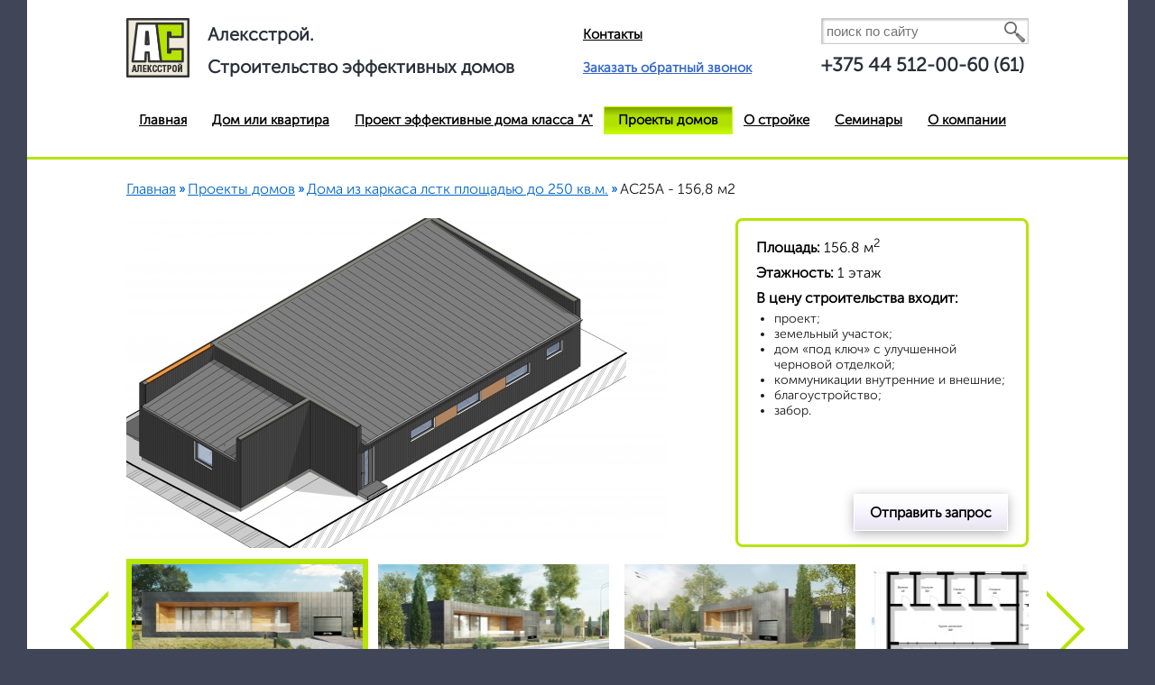

--- FILE ---
content_type: text/html; charset=UTF-8
request_url: https://xn--80akmddunhak.xn--90ais/proektyi-domov/doma-ploshhadyu-do-200-kv.m/as25a-156,8-m2.html
body_size: 6276
content:
<!DOCTYPE html>
<html><head>
<meta name="google-site-verification" content="YaH8o8EcSV26ATnbZANayWMx2NqyXr7EWGYrWL93Pw4">
    <meta charset="utf-8">
    <meta http-equiv="X-UA-Compatible" content="IE=edge">
	<meta name="viewport" content="width=1000, initial-scale=1, user-scalable=yes">
    <meta name="format-detection" content="telephone=no">
    <meta http-equiv="x-rim-auto-match" content="none">
    <link rel="manifest" href="manifest.json">
    <meta name="msapplication-TileColor" content="#ffffff">
    <meta name="msapplication-TileImage" content="ms-icon-144x144.png">
    <meta name="theme-color" content="#ffffff">
	<meta name="yandex-verification" content="602c13c07fa2a5dc">
	<meta name="google-site-verification" content="YaH8o8EcSV26ATnbZANayWMx2NqyXr7EWGYrWL93Pw4">
	<meta name="keywords" content="">
    <meta name="description" content="dom-v-sovremennom-stile-s-bol'shoj-terrassoj-ploshchadyu-156,8-m-kv">
    <meta name="title" content="proekt-doma-v-sovremennom-stile-s-bol'shoj-terrassoj">
	
	<base href="https://xn--80akmddunhak.xn--90ais/">
    <title>proekt-doma-v-sovremennom-stile-s-bol'shoj-terrassoj</title>
    <!--[if lt IE 9]>
    <script src="https://oss.maxcdn.com/html5shiv/3.7.2/html5shiv.min.js"></script>
    <script src="https://oss.maxcdn.com/respond/1.4.2/respond.min.js"></script>
    <![endif]-->
    <link rel="shortcut icon" href="assets/templates/shop/i/fav.png">
    <link rel="stylesheet" type="text/css" href="assets/templates/shop/css/jquery.bxslider.css">
    <link rel="stylesheet" href="assets/templates/shop/css/common.css">
    <link rel="stylesheet" href="assets/templates/shop/css/lightslider.css">  
	<script src="//ajax.googleapis.com/ajax/libs/jquery/1.11.1/jquery.min.js"></script>  
	<script type="text/javascript" src="assets/templates/shop/js/jquery.bxslider.min.js"></script>
	<script src="//api-maps.yandex.ru/2.1/?lang=ru_RU" type="text/javascript"></script>
	<script src="assets/templates/shop/js/lightslider.js"></script>
	<script type="text/javascript" src="assets/templates/shop/js/main.js"></script>
	<script type="text/javascript" src="fancybox/jquery.fancybox.pack.js"></script>
	<link rel="stylesheet" href="fancybox/jquery.fancybox.css" type="text/css" media="screen">
	<link rel="stylesheet" href="fancybox/jquery.fancybox-buttons.css" type="text/css" media="screen">
	<script type="text/javascript" src="fancybox/jquery.fancybox-buttons.js"></script>
	<script src="assets/templates/shop/js/maskedinput.js"></script>
</head>
<body>
    <div class="b-wrapper p-project">
<!--HEADER-->
		<header class="s-header">
			<div class="container">
				<div class="content">
					<div class="h-top">
						<div class="h-logo">
							<div class="logo">
								<span><a href="https://xn--80akmddunhak.xn--90ais/">
									<img src="assets/templates/shop/i/logo.jpg" alt="АС25А - 156,8 м2" title="АС25А - 156,8 м2"></a>
								</span>
							</div>
						</div>
						<div class="h-slogan">
							<p>Алексстрой.<br>Строительство эффективных домов</p>
						</div>
						<div class="h-links">
							<a href="kontaktyi/">Контакты</a>
							<br>
							<a class="b-callback" href="">Заказать обратный звонок</a>
						</div>
						<div class="h-contacts">

<div class="h-search">
	<form class="sisea-search-form" action="poisk.html" method="get">
		<input type="text" placeholder="поиск по сайту" name="search" id="search" value="" required>
		<input type="hidden" name="id" value="12"> 
		<input type="submit" value="">
	</form>
</div>	

							<div class="h-phone">
								<a href="tel:+37544512006061">+375 44 512-00-60 (61)</a>
							</div>
						</div>
					</div>
					<div class="h-bottom">
<ul class="main-menu"><li><a href="/">Главная</a></li><li><a href="dom-kvartira/">Дом или квартира</a></li><li><a href="proekt-effektivnyie-doma-klassa-a/">Проект эффективные дома класса "А"</a></li><li><a href="proektyi-domov/">Проекты домов</a></li><li><a href="o-strojke/s-chego-nachat.html">О стройке</a></li><li><a href="seminaryi.html">Семинары</a></li><li><a href="o-kompanii/">О компании</a></li></ul>
					</div>
				</div>
			</div>
		</header>
<!--HEADER END-->
<!--BREADCRUMBS-->
		<section class="s-breadcrumbs">
			<div class="container">
				<div class="content">
<div class="breadcrumbs" xmlns:v="http://rdf.data-vocabulary.org/#"><a typeof="v:Breadcrumb" href="/" rel="v:url" property="v:title">Главная</a><span typeof="v:Breadcrumb"><a rel="v:url" property="v:title" href="proektyi-domov/">Проекты домов</a></span><span typeof="v:Breadcrumb"><a rel="v:url" property="v:title" href="proektyi-domov/doma-ploshhadyu-do-200-kv.m/">Дома из каркаса лстк площадью до 250 кв.м.</a></span><span>АС25А - 156,8 м2</span></div>
				</div>
			</div>
</section>


<!--BREADCRUMBS END-->
<!--PROJECT-IMG-->
		<section class="s-project-img">
			<div class="container">
				<div class="content">
					<div class="wrapper project-slider">
						<ul id="imageGallery">
	<li data-thumb="/assets/cache_image/images/projects/АС25А/1_View01_255x144_647.jpg" data-src="images/projects/АС25А/1_View01.jpg">
	<a class="fancybox" rel="gallery" href="images/projects/АС25А/1_View01.jpg"><img src="/assets/cache_image/images/projects/АС25А/1_View01_650x366_75f.jpg" alt="АС25А - 156,8 м2" title="АС25А - 156,8 м2"></a>
</li>
<li data-thumb="/assets/cache_image/images/projects/АС25А/1_View02_255x144_647.jpg" data-src="images/projects/АС25А/1_View02.jpg">
	<a class="fancybox" rel="gallery" href="images/projects/АС25А/1_View02.jpg"><img src="/assets/cache_image/images/projects/АС25А/1_View02_650x366_75f.jpg" alt="АС25А - 156,8 м2" title="АС25А - 156,8 м2"></a>
</li>
<li data-thumb="/assets/cache_image/images/projects/АС25А/03_255x144_647.jpg" data-src="images/projects/АС25А/03.jpg">
	<a class="fancybox" rel="gallery" href="images/projects/АС25А/03.jpg"><img src="/assets/cache_image/images/projects/АС25А/03_650x366_75f.jpg" alt="АС25А - 156,8 м2" title="АС25А - 156,8 м2"></a>
</li>
<li data-thumb="/assets/cache_image/images/projects/АС25А/25А - План этажа - План 0-000 для сайта_255x144_647.jpg" data-src="images/projects/АС25А/АС25А - План этажа - План 0-000 для сайта.jpg">
	<a class="fancybox" rel="gallery" href="images/projects/АС25А/АС25А - План этажа - План 0-000 для сайта.jpg"><img src="/assets/cache_image/images/projects/АС25А/25А - План этажа - План 0-000 для сайта_650x366_75f.jpg" alt="АС25А - 156,8 м2" title="АС25А - 156,8 м2"></a>
</li>
<li data-thumb="/assets/cache_image/images/projects/АС25А/25А - 3D вид - 3D Разрез вид 1_255x144_647.jpg" data-src="images/projects/АС25А/АС25А - 3D вид - 3D Разрез вид 1.jpg">
	<a class="fancybox" rel="gallery" href="images/projects/АС25А/АС25А - 3D вид - 3D Разрез вид 1.jpg"><img src="/assets/cache_image/images/projects/АС25А/25А - 3D вид - 3D Разрез вид 1_650x366_75f.jpg" alt="АС25А - 156,8 м2" title="АС25А - 156,8 м2"></a>
</li>
<li data-thumb="/assets/cache_image/images/projects/АС25А/25А - 3D вид - 3D Разрез вид 2_255x144_647.jpg" data-src="images/projects/АС25А/АС25А - 3D вид - 3D Разрез вид 2.jpg">
	<a class="fancybox" rel="gallery" href="images/projects/АС25А/АС25А - 3D вид - 3D Разрез вид 2.jpg"><img src="/assets/cache_image/images/projects/АС25А/25А - 3D вид - 3D Разрез вид 2_650x366_75f.jpg" alt="АС25А - 156,8 м2" title="АС25А - 156,8 м2"></a>
</li>
<li data-thumb="/assets/cache_image/images/projects/АС25А/25А - 3D вид - 3D Разрез 3_255x144_647.jpg" data-src="images/projects/АС25А/АС25А - 3D вид - 3D Разрез 3.jpg">
	<a class="fancybox" rel="gallery" href="images/projects/АС25А/АС25А - 3D вид - 3D Разрез 3.jpg"><img src="/assets/cache_image/images/projects/АС25А/25А - 3D вид - 3D Разрез 3_650x366_75f.jpg" alt="АС25А - 156,8 м2" title="АС25А - 156,8 м2"></a>
</li>
<li data-thumb="/assets/cache_image/images/projects/АС25А/25А - 3D вид - 3D Разрез 4_255x144_647.jpg" data-src="images/projects/АС25А/АС25А - 3D вид - 3D Разрез 4.jpg">
	<a class="fancybox" rel="gallery" href="images/projects/АС25А/АС25А - 3D вид - 3D Разрез 4.jpg"><img src="/assets/cache_image/images/projects/АС25А/25А - 3D вид - 3D Разрез 4_650x366_75f.jpg" alt="АС25А - 156,8 м2" title="АС25А - 156,8 м2"></a>
</li>
						</ul>
						<div class="project-about">
			<p><b>Площадь:</b> 156.8 м<sup>2</sup></p>
			<p><b>Этажность:</b> 1 этаж</p>
			
			


			<p><b>В цену строительства входит:</b><br></p><ul>
<li>проект;</li>
<li>земельный участок;</li>
<li>дом «под ключ» с улучшенной черновой отделкой;</li>
<li>коммуникации внутренние и внешние;</li>
<li>благоустройство;</li>
<li>забор.</li>
</ul>
							<a href="" class="button white-b" id="request">Отправить запрос</a>
						</div>
					</div>
					<div class="slider-controlls">
						<button class="btn btn-success" type="button" id="goToPrevSlide"></button>
						<button class="btn btn-success" type="button" id="goToNextSlide"></button>
					</div>
				</div>
			</div>
		</section>
		<section class="s-project-about">
			<div class="container">
				<div class="content">
					<div class="wrapper">
						<div class="left">
							<p class="section-name">Характеристики</p>
							<div class="atributes">
								<div class="left">
	<p><b>Жилая / Общая площадь</b></p>
	
	<p><b>Площадь застройки</b></p>
	
	<p><b>Высота этажа</b></p>
	<p><b>Угол наклона кровли</b></p>
	<p><b>Площадь крыши</b></p>
	<p><b>Ориент. площадь участка</b></p>
	
	<p><b>Сопр. теплопередаче крыши</b></p>
	<p><b>Сопр. теплопередаче стен</b></p>
								</div>
								<div class="right">
	<p>95,3 кв.м. / 156,8кв.м.</p>
	
	<p>237 кв.м.</p>
	
	<p>3,0 м</p>
	<p>1°</p>
	<p>237 кв.м.</p>
	<p>1000 кв.м.</p>
	
	<p>6,0 кв.м. * С/Вт</p> 
	<p>3,2 кв.м. * С/Вт</p> 
								</div>
								<div class="wrapper">
									<p><b>Материалы, используемые при строительстве, по желанию заказчика, могут быть заменены на материалы других производителей.	</b></p>
								</div>
							</div>
						</div>
						<div class="right" id="section_in_cost">
							<p class="section-name">В стоимость входит</p>
								<ul>
<li>
<h3>Юридическая и техническая поддержка:</h3>
задачей службы юридической и технической поддержки клиентов компании «АЛЕКССТРОЙ» является оперативное решение задач связанные с получением разрешительной документации, строительством и вводом объекта в эксплуатацию.</li>
<li>
<h3>Проектная документация:</h3>
<ol>
<li>Архитектурный раздел<br> Общие данные, Пояснительная записка<br> Поэтажные планы<br> Фасады, Разрезы, План кровли<br> Спецификация окон и дверей</li>
<li>Конструктивный раздел<br> План фундамента<br> Конструкции перекрытий<br> Конструкции стеновых панелей<br> Конструкции стропильной системы<br> Спецификации элементов фундамента, стропильной системы, перекрытий, стеновых панелей<br> Детали и узлы</li>
<li>Инженерный раздел (внутренние и наружные инженерные сети)<br> Отопление, Вентиляция, Водоснабжение, Электроснабжение, Канализация</li>
<li>Спецификация используемых материалов</li>
</ol>
</li>
<li>
<h3>Участок под строительство:</h3>
Помощь в покупке земельного участка, стоимость земельного участка заложенного в цену строительства равна 30 000,00 BYN.</li>
<li>
<h3>Привязка дома к участку:</h3>
Она учитывает планы заказчика по использованию приусадебного участка, его обустройства, а также строительства хозяйственных помещений (гараж, погреб, беседка и и.п.). Осуществляется комплексно.</li>
<li>
<h3>Строительство:</h3>
<ol>
<li>Земляные работы.</li>
<li>Фундамент.</li>
<li>Коммуникации внешние и внутренние: электрика, канализация, водоснабжение, отопление, вентиляция.</li>
<li>Возведение дома:<br> Дом «под ключ» с улучшенной черновой отделкой;<br> Исполнительная документация;</li>
<li>Технический надзор со стороны Заказчика;</li>
<li>Тест на герметичность.</li>
<li>Благоустройство территории застройки;</li>
<li>Установка забора</li>
</ol>
</li>
<li>
<h3>Ввод в эксплуатацию</h3>
</li>
</ul>
						</div>
					</div>
				</div>
			</div>
		</section>
<!--PROJECT-IMG END-->
<!--FOOTER-->
		<footer>
			<div class="container">
				<div class="content">
					<div class="f-top">
						<div class="wrapper">
							<div class="left">
								<div class="row">
									<div class="f-logo">
										<div class="logo">
											<span>
												<img src="assets/templates/shop/i/logo.jpg" alt="АС25А - 156,8 м2" title="АС25А - 156,8 м2">
											</span>
										</div>
										<p>2016 ©</p>
									</div>
									<div class="f-social">
										<div class="row">
<a class="social-icon _tw" href="https://www.twitter.com" rel="nofollow" target="_blank"></a>
<a class="social-icon _yt" href="https://www.youtube.com" rel="nofollow" target="_blank"></a>
<a class="social-icon _fa" href="https://www.facebook.com/%D0%9E%D0%9E%D0%9E-%D0%90%D0%BB%D0%B5%D0%BA%D1%81%D1%81%D1%82%D1%80%D0%BE%D0%B9-567703566582257/" rel="nofollow" target="_blank"></a>
<a class="social-icon _in" href="https://www.linkedin.com" rel="nofollow" target="_blank"></a>
										</div>
										<div class="row">
											<p>Минский район,<br>п. Юбилейный, ул. Коммунальная 2б</p>
										</div>
									</div>
								</div>
							</div>
							<div class="right">
							<ul class="triple-col"><li><a href="/">Главная</a></li><li><a href="dom-kvartira/">Дом или квартира</a></li><li><a href="proektyi-domov/">Проекты домов</a></li><li><a href="o-strojke/s-chego-nachat.html">О стройке</a></li><li><a href="seminaryi.html">Семинары</a></li><li><a href="o-kompanii/">О компании</a></li><li><a href="kontaktyi/">Контакты</a></li></ul>
							</div>
						</div>
					</div>
					<div class="f-bottom">
						<div class="row">
							<div class="developer">
								<a href="http://zmitroc.by" target="_blank">Разработка сайта <span>ZmitroC.by</span></a>™
							</div>
						</div>
					</div>
				</div>
			</div>
		</footer>
		<script>
$(document).ready(function() {
   $(".fancybox").fancybox({
        openEffect	: 'none',
		closeEffect	: 'none'});
});
</script>
<script>
   var row = window.location.pathname;
   		if (row.substr(1, 14) == 'proektyi-domov'){ 
			$("li a[href='proektyi-domov/']").addClass('_active');
		};
</script>
<script>
   var row = window.location.pathname;
   		if (row.substr(1, 7) == 'novosti'){ 
			$("li a[href='novosti/']").addClass('_active');
		};
</script>
<script>
   var row = window.location.pathname;
   		if (row.substr(1, 9) == 'kontaktyi'){ 
			$(".h-links a[href='kontaktyi.html']").addClass('_active');
		};
</script>
<script>
   var row = window.location.pathname;
   		if (row.substr(1, 20) == 'o-kompanii/'){ 
			$("li a[href='o-kompanii/']").parent().addClass('_active');
		};
</script>
<script>
   var row = window.location.pathname;
   		if (row.substr(1, 25) == 'dom-ili-kvartira-(2)/'){ 
			$("li a[href='dom-ili-kvartira-(2)/']").parent().addClass('_active');
		};
</script>
<!--FOOTER END-->
<!--POPUP-->
		 
<section class="s-popup">
			<div class="pop callback-p">
				<div class="rss">
					<div class="close"></div>
			     <p>Позвоните нам, чтобы узнать больше, либо заполните поля справа для обратного звонка:</p>
					<a href="tel:+37544512006061">+375 44 512-00-60 (61)</a>
				<form method="post" action="proektyi-domov/doma-ploshhadyu-do-200-kv.m/as25a-156,8-m2.html">
					<div class="row">
						<div class="left">
							<p>Ваше имя</p>
						</div>
						<div class="right">
							<input type="text" name="name_callback" value="">
						</div>
					</div>
					<div class="row">
						<div class="left">
							<p>Ваш номер телефона</p>
						</div>
						<div class="right">
							<input id="phone" type="text" name="phone_callback" value="">
						</div>
					</div>
					<div class="row">
						<input type="submit" name="submit_callback" class="button white-b" value="Отправить">
					</div>
				</form>
				</div>
			</div>
			<div class="gray"></div>
		</section>

<!--POPUP END-->
<!--REQUEST-->
		

<section class="s-popup">
			<div class="pop request-p">
				<div class="rss">
					<div class="close"></div>
			     <h3>Форма Запроса на проект</h3>
				<form method="post" action="proektyi-domov/doma-ploshhadyu-do-200-kv.m/as25a-156,8-m2.html">
					<div class="row">
						<div class="left">
							<p>Ваше имя</p>
						</div>
						<div class="right">
							<input type="text" name="name_callback_request" value="">
						</div>
					</div>
					<div class="row">
						<div class="left">
							<p>Ваш номер телефона</p>
						</div>
						<div class="right">
							<input id="phone_request" type="text" name="phone_callback_request" value="">
						</div>
					</div>
					<div class="row">
						<div class="left">
							<p>Ваш E-mail</p>
						</div>
						<div class="right">
							<input id="email" type="email" name="email_callback_request" value="">
						</div>
					</div>
					<div class="row">
						<input type="submit" name="submit_request" class="button white-b" value="Отправить">
					</div>
				</form>
				</div>
			</div>
			<div class="gray"></div>
		</section>
<script type="text/javascript">
   jQuery(function($){
   	$("#phone_request").mask("+375 (99) 999 99 99");
   });
</script>
		<script>
 $("input[name='submit_request']").on('click', function (e) {
			var error = false;
			var name = $("input[name='name_callback_request']");
			var phone = $("input[name='phone_callback_request']");
			var email = $("input[name='email_callback_request']");

			if(name.val() == ''){
				name.css({'border':'1px solid red'});
				error = true;
			}

			if(phone.val() == ''){
				phone.css({'border':'1px solid red'});
				error = true;
			}

			if(email.val() == ''){
				email.css({'border':'1px solid red'});
				error = true;
			}

			if(error == true){
				return false;
			}

			console.log(error);

		  });
</script>
<!--REQUEST END-->
	</div>
	<!-- Yandex.Metrika counter -->
<script type="text/javascript">
    (function (d, w, c) {
        (w[c] = w[c] || []).push(function() {
            try {
                w.yaCounter39117300 = new Ya.Metrika({
                    id:39117300,
                    clickmap:true,
                    trackLinks:true,
                    accurateTrackBounce:true,
                    webvisor:true
                });
            } catch(e) { }
        });

        var n = d.getElementsByTagName("script")[0],
            s = d.createElement("script"),
            f = function () { n.parentNode.insertBefore(s, n); };
        s.type = "text/javascript";
        s.async = true;
        s.src = "https://mc.yandex.ru/metrika/watch.js";

        if (w.opera == "[object Opera]") {
            d.addEventListener("DOMContentLoaded", f, false);
        } else { f(); }
    })(document, window, "yandex_metrika_callbacks");
</script>
<noscript><div><img src="https://mc.yandex.ru/watch/39117300" style="position:absolute; left:-9999px;" alt="" /></div></noscript>
<!-- /Yandex.Metrika counter -->
</body>

<script>
$(document).ready(function() {
   $(".fancybox-content").fancybox({
        openEffect	: 'none',
		closeEffect	: 'none',
		titlePosition: 'inside'});
});
</script></html>


--- FILE ---
content_type: text/css
request_url: https://xn--80akmddunhak.xn--90ais/assets/templates/shop/css/jquery.bxslider.css
body_size: 1771
content:
/**
 * BxSlider v4.1.2 - Fully loaded, responsive content slider
 * http://bxslider.com
 *
 * Written by: Steven Wanderski, 2014
 * http://stevenwanderski.com
 * (while drinking Belgian ales and listening to jazz)
 *
 * CEO and founder of bxCreative, LTD
 * http://bxcreative.com
 */

ul.bxslider,
ul.bxslider li {
	margin: 0;
	padding: 0;
}
ul.bxslider li:before {
	display: none;
}
/** RESET AND LAYOUT
===================================*/

.bx-wrapper {
	position: relative;
	margin: 0 auto;
	padding: 0;
	*zoom: 1;
}
.s-house-slider .bx-wrapper {
    margin-top: 20px !important;
}
.bx-wrapper img {
	max-width: 100%;
	display: block;
}

/** THEME
===================================*/

.bx-wrapper .bx-viewport {	
	/*fix other elements on the page moving (on Chrome)*/
	-webkit-transform: translatez(0);
	-moz-transform: translatez(0);
	-ms-transform: translatez(0);
	-o-transform: translatez(0);
	transform: translatez(0);
	min-height: 285px !important;
}

.bx-wrapper .bx-pager,
.bx-wrapper .bx-controls-auto {
	position: absolute;
	bottom: 8px;
	width: 100%;
}

/* LOADER */

.bx-wrapper .bx-loading {
	min-height: 50px;
	background: url(../i/bx_loader.gif) center center no-repeat #fff;
	height: 100%;
	width: 100%;
	position: absolute;
	top: 0;
	left: 0;
	z-index: 2000;
}

/* PAGER */

.bx-wrapper .bx-pager {
	text-align: center;
	font-size: .85em;
	font-family: Arial;
	font-weight: bold;
	color: #666;
	padding-top: 20px;
}

.bx-wrapper .bx-pager .bx-pager-item,
.bx-wrapper .bx-controls-auto .bx-controls-auto-item {
	display: inline-block;
	*zoom: 1;
	*display: inline;
}

.bx-wrapper .bx-pager.bx-default-pager a {
	background: #6f7d89;
	text-indent: -9999px;
	display: block;
	width: 10px;
	height: 10px;
	margin: 0 5px;
	outline: 0;
	-moz-border-radius: 5px;
	-webkit-border-radius: 5px;
	border-radius: 5px;
}

.bx-wrapper .bx-pager.bx-default-pager a:hover,
.bx-wrapper .bx-pager.bx-default-pager a.active {
	background: #fff;
}

/* DIRECTION CONTROLS (NEXT / PREV) */
.bx-wrapper .bx-prev {
	left: 0px;
}
.bx-wrapper .bx-next {
	right: 0px;
	background-position: 0 0;
}
.bx-wrapper .bx-next:hover,
.bx-wrapper .bx-prev:hover {
	opacity: 0.9;
}
.bx-wrapper .bx-next:active,
.bx-wrapper .bx-prev:active {
	top: 45.1%;
}
.s-sale-slider .bx-wrapper .bx-next:active,
.s-sale-slider .bx-wrapper .bx-prev:active {
	top: 11%;
}
.s-sale-slider .bx-wrapper .bx-controls-direction a {
    top: 10%;
}
.bx-wrapper .bx-controls-direction a {
	font-family: 'verdana';
    position: absolute;
    color: transparent;
    top: 45%;
    outline: 0;
    width: 221px;
    height: 85px;
    background-image: url(../i/slider-content.png);
    background-position: 0 0;
    z-index: 2;
    text-decoration: none;
}
.s-news .bx-wrapper .bx-controls-direction a,
.s-house-slider .bx-wrapper .bx-controls-direction a {
	top: 35%;
	background-image: inherit;
	width: 60px;
	height: 60px;
	border-left: 4px solid #b6e403;
	border-bottom: 4px solid #b6e403;
	border-right: 4px solid transparent;
	border-top: 4px solid transparent;
	transform: rotate(45deg);
	left: -50px;
}
.s-news .bx-wrapper .bx-controls-direction a.bx-next,
.s-house-slider .bx-wrapper .bx-controls-direction a.bx-next {
	transform: rotate(-135deg);
    left: inherit;
    right: -50px;
}
.s-nnews .bx-wrapper .bx-controls-direction a:hover,
.s-house-slider .bx-wrapper .bx-controls-direction a:hover {
	border-left: 4px solid #404040;
	border-bottom: 4px solid #404040;
}
.bx-wrapper .bx-controls-direction a.bx-next {
	background-position: 0 -88px;
}
.bx-wrapper .bx-controls-direction a.disabled {
	display: none;
}

/* AUTO CONTROLS (START / STOP) */

.bx-wrapper .bx-controls-auto {
	text-align: center;
}

.bx-wrapper .bx-controls-auto .bx-start {
	display: block;
	text-indent: -9999px;
	width: 10px;
	height: 11px;
	outline: 0;
	background: url(../i/controls.png) -86px -11px no-repeat;
	margin: 0 3px;
}

.bx-wrapper .bx-controls-auto .bx-start:hover,
.bx-wrapper .bx-controls-auto .bx-start.active {
	background-position: -86px 0;
}

.bx-wrapper .bx-controls-auto .bx-stop {
	display: block;
	text-indent: -9999px;
	width: 9px;
	height: 11px;
	outline: 0;
	background: url(../i/controls.png) -86px -44px no-repeat;
	margin: 0 3px;
}

.bx-wrapper .bx-controls-auto .bx-stop:hover,
.bx-wrapper .bx-controls-auto .bx-stop.active {
	background-position: -86px -33px;
}

/* PAGER WITH AUTO-CONTROLS HYBRID LAYOUT */

.bx-wrapper .bx-controls.bx-has-controls-auto.bx-has-pager .bx-pager {
	text-align: left;
	width: 80%;
}

.bx-wrapper .bx-controls.bx-has-controls-auto.bx-has-pager .bx-controls-auto {
	right: 0;
	width: 35px;
}

/* IMAGE CAPTIONS */

.bx-wrapper .bx-caption {
	position: absolute;
	bottom: 0;
	left: 0;
	background: #666\9;
	background: rgba(80, 80, 80, 0.75);
	width: 100%;
}

.bx-wrapper .bx-caption span {
	color: #fff;
	font-family: Arial;
	display: block;
	font-size: .85em;
	padding: 10px;
}
.bxslider {
	width: 500px;
	height: 200px;
}
.s-scroll-slider .bx-wrapper .bx-controls-direction a {
	font-family: 'verdana';
	position: absolute;
	bottom: -20px;
	outline: 0;
	width: 40px;
	height: 20px;
	z-index: 9999;
	border: 4px solid #fff;
	text-align: center;
	line-height: 19px;
	border: 1px solid #CCC;
	border-right: 2px solid #CCC;
	border-left: 2px solid #CCC;
	border-radius: 4px;
	opacity: 0.8;
	background-color: #F3F3F3;
	color: #949494;
}
.s-scroll-slider .bx-wrapper .bx-controls-direction a:hover {
	opacity: 1;
	color: #191919;
	border-color: #909090;
}
.s-scroll-slider .bx-wrapper .bx-next {
    right: 0px;
    background-position: 0 -133px;
}
.s-scroll-slider .bx-wrapper .bx-prev {
    left: 0px;
    background-position: 0 -91px;
}
.s-scroll-slider .bx-wrapper .bx-viewport {
    background: transparent;
}

--- FILE ---
content_type: text/css
request_url: https://xn--80akmddunhak.xn--90ais/assets/templates/shop/css/common.css
body_size: 5680
content:
html,
body,
h1,
h2,
h3,
h4,
h5,
h6,
p,
em,
strong,
abbr,
acronym,
blockquote,
q,
cite,
ins,
del,
dfn,
a,
div,
span,
pre,
hr,
address,
br,
b,
i,
sub,
big,
small,
tt,
table,
tr,
caption,
thead,
tbody,
tfoot,
col,
colgroup,
form,
input,
label,
textarea,
button,
fieldset,
legend,
select,
option,
ul,
ol,
li,
dl,
dt,
dd,
code,
var,
samp,
img,
object,
param,
map,
area,
html,
body,
div,
span,
applet,
object,
iframe,
h1,
h2,
h3,
h4,
h5,
h6,
p,
blockquote,
pre,
a,
abbr,
acronym,
address,
big,
cite,
code,
del,
dfn,
em,
font,
img,
ins,
kbd,
q,
s,
samp,
small,
strike,
strong,
sub,
tt,
var,
b,
u,
i,
center,
dl,
dt,
dd,
ol,
ul,
li,
fieldset,
form,
label,
legend,
table,
caption,
tbody,
tfoot,
thead,
tr,
th,
td,
header,
footer,
section,
aside,
figure,
figcaption,
input {
  margin: 0;
  padding: 0;
  border: 0;
  outline: 0;
  font-size: 100%;
  vertical-align: baseline;
  background: transparent;
}
/* font-family: "Museo"; */
@font-face {
    font-family: "Museo";
    src: url("../fonts/MuseoSansRegular.eot");
    src: url("../fonts/MuseoSansRegular.eot?#iefix")format("embedded-opentype"),
    url("../fonts/MuseoSansRegular.woff") format("woff"),
    url("../fonts/MuseoSansRegular.ttf") format("truetype");
    font-style: normal;
    font-weight: normal;
}
h1 {
  display: block;
  font-size: 24px;
  margin-bottom: 12px;
  line-height: 30px;
}
h2 {
  display: block;
  font-size: 22px;
  margin-bottom: 10px;
  line-height: 28px;
}
h3 {
  display: block;
  font-size: 20px;
  margin-bottom: 8px;
  line-height: 26px;
}
h4 {
  display: block;
  font-size: 18px;
  margin-bottom: 6px;
  line-height: 24px;
}
footer {

}
footer .container {
  background: #efefef;
  box-shadow: inset 0px 10px 20px rgba(150,150,150,0.4);
}
/*ol,
ul {
  list-style: none;
}*/
section {
  display: block;
  width: 100%;
}
table {
  border-collapse: collapse;
  border-spacing: 0;
  margin: 20px 0;
}
table a {
  text-decoration: underline;
}
table a:hover {
  text-decoration: none;
}
tr {
  /*border-bottom: 1px solid #dddddd;*/
}
th {
  font-weight: normal;
  background-color: #36481f;
  color: #fff;
  padding: 15px 10px;
  border: 1px solid #E6E6E6;
  font-size: 16px;
}
td {
  background-color: #fff;
  color: #404040;
  border: 2px solid #bce61d;
  font-size: 16px;
  text-align: center;
}
input[type=button],
input[type=submit],
button {
  cursor: pointer;
}
button {
  border: 0;
}
:focus {
  outline: none;
}
button::-moz-focus-inner,
input[type="reset"]::-moz-focus-inner,
input[type="button"]::-moz-focus-inner,
input[type="submit"]::-moz-focus-inner,
input[type="file"] > input[type="button"]::-moz-focus-inner {
  border: none;
  outline: none;
}
input::-ms-clear {
  width: 0;
  height: 0;
}
textarea {
  resize: vertical;
}
::-ms-clear {
  width: 0;
  height: 0;
  display: none;
}
::-ms-reveal {
  width: 0;
  height: 0;
  display: none;
}
p {
  display: block;
  font-size: 14px;
  line-height: 20px;
  color: #000;
  margin: 15px 0;
}
a {
  text-decoration: underline;
  line-height: 25px;
  font-size: 16px;
  color: #000;
}
a:hover {
  text-decoration: none;
}
*,
*:before,
*:after {
  box-sizing: border-box;
}
.owl-item {
  -webkit-transform: translateZ(0);
  transform: translateZ(0);
}
img {
  display: inline-block;
  max-width: 100%;
  margin: 0;
}
button {
  background: transparent;
}
input,
textarea {
  -webkit-appearance: none;
  border-radius: 0;
  font-size: 16px;
}
html,
body {
  font-size: 14px;
  font-weight: normal;
  font-family: 'Museo', sans-serif;
  color: #191919;
  background-color: #404657;
}
input[type=text], input[type=email] {
  width: 100%;
  font-size: 15px;
  color: #999999;
  padding: 5px 60px 5px 5px;
  border: 1px solid #ccc;
  background-color: #fff;
  box-shadow: inset 1px 1px 3px rgba(150,150,150,0.7);
}
.container {
  display: block;
  width: 1220px;
  margin: 0 auto;
  background-color: #fff;
}
.content {
  display: block;
  width: 1000px;
  margin: 0 auto;
}
.row,
.wrapper {
  display: inline-block;
  width: 100%;
}
.left {
  float: left;
}
.right {
  float: right;
}
header .container {
  padding: 20px 0 25px;
  border-bottom: 3px solid #b5e500;
}
.h-top {
  display: inline-block;
  width: 100%;
}
.h-top>div {
  float: left;
}
.h-logo {
  margin-right: 20px;
}
.h-slogan p {
  color: #282f39;
  font-size: 20px;
  line-height: 36px;
  margin: 0px 60px 0px 0;
  font-weight: bold;
}
.h-links {

}
.h-links a.b-callback {
  color: #3366cc;
}
.h-top>div.h-contacts {
  float: right;
  width: 23%;
  position: relative;
}
.h-contacts input[type=submit] {
  position: absolute;
  top: 2px;
  right: 1px;
  display: block;
  content: "";
  width: 30px;
  height: 26px;
  background-image: url(../i/sprite.png);
  background-position: 4px 2px;
}
.h-contacts input[type=submit]:hover {
  background-color: #bfee02;
}
.h-phone a {
  display: block;
  margin: 10px 0;
  font-size: 25px;
  font-weight: bold;
  color: #282f39;
  text-decoration: none;
}
.h-bottom {
  display: block;
  margin-top: 20px;
}
.main-menu li {
  display: inline-block;
  margin: 0 -2px;
}
.h-links a,
.main-menu a {
  display: block;
  padding: 2px 15px;
  color: #000;
  font-size: 15px;
  border: 1px solid transparent;
  font-weight: bold;
}
.h-links a {
  display: inline-block;
  margin: 3px 0;
  color: #000;
}
.h-links a:active,
.h-links a._active,
.main-menu a:active,
.main-menu a._active {
  background: #c7fa00;
  background: linear-gradient(to top, #c7fa00, #b1e100, #b1e100, #7ba100);
  border: 1px solid #c7fa00;
  text-decoration: none;
}
.slide-content {
  width: 100%;
  height: 600px;
  position: relative;
  content: "";
  display: block;
  background-position: center;
}
.slide-content .w-center {
  display: block;
  content: "";
  width: 365px;
  height: 495px;
  background-image: url(../i/slider-content.png);
  background-position: 0 -184px;
  margin: 40px auto;
  position: absolute;
  left: 0;
  right: 0;
  padding: 35px 27px;
}
.w-center .name {
  font-size: 32px;
  color: #fff;
  line-height: 40px;
  text-align: center;
}
.w-center p {
  font-size: 14px;
  color: #fff;
  margin: 20px 0;
  line-height: 20px;
}
.w-center p a {
  font-size: 14px;
  text-decoration: none;
  color: #b5e400;
  line-height: 20px;
}
.w-center p a:hover {
  text-decoration: underline;
}
.button {
  display: inline-block;
  font-size: 16px;
  text-align: center;
  padding: 7px 17px;
  text-decoration: none;
  font-weight: bold;
}
.button:active {
  transform: translateY(1px);
}
.button.orange-b {
  color: #000;
  background: #f68520;
  background: linear-gradient(to top, #f37124, #f68420, #f8941d, #faa51a);
  border: 1px solid #ffcc33;
}
.button.orange-b:hover {
  background: #ccc;
  background: linear-gradient(to bottom, #f37124, #f68420, #f8941d, #faa51a);
}
.button.white-b {
  color: #000;
  background: #fff;
  background: linear-gradient(to top, #e7e5ec, #f2eefc, #fbfafe, #fff);
  border: 1px solid #fff;
  box-shadow: 0px 3px 12px rgba(0,0,0,0.3);
  margin-right: 10px;
}
.button.white-b:hover {
  color: #000;
  background: #e7e5ec;
  background: linear-gradient(to bottom, #e7e5ec, #f2eefc, #fbfafe, #fff);
  box-shadow: 0 0 3px rgba(150,150,150,.8);
}
.w-center .button {
  display: block;
  margin: 0 auto;
  position: absolute;
  bottom: 80px;
  left: 0;
  right: 0;
  width: 240px;
}
.p-index.s-about .container {
  padding: 50px 0;
}
.section-name {
  font-size: 20px;
  color: #000;
  margin: 20px 0;
  font-weight: bold;
  /*text-decoration: none;*/
  /* border-bottom: 1px solid #404040;*/
}
.double-col {
  -moz-column-count: 2;
  -webkit-column-count: 2;
  column-count: 2;
}
.triple-col {
  -moz-column-count: 3;
  -webkit-column-count: 3;
  column-count: 3;
}
.allnews-link {
  display: block;
  font-size: 14px;
  color: #3366cc;
  float: right;
}
.shadow {
  position: relative;
}
.content.shadow {
  border-bottom: 1px solid #ccc;
}
.shadow:after {
  width: 100%;
  height: 30px;
  content: "";
  display: block;
  position: absolute;
  bottom: -30px;
  background-image: url(../i/shadow.png);
  background-size: 100%;
  background-repeat: no-repeat;
}
.w-house {
  width: 320px;
  padding: 10px 10px 0;
  border: 1px solid #ccc;
}
.w-house:hover {
  /*border: 1px solid #404040;*/
  box-shadow: 0 0 10px rgba(150,150,150,.9);
}
.w-house a:hover {
  text-decoration: none;
}
.w-house-descr {
  display: inline-block;
  width: 100%;
}
.w-house-descr .left,
.w-house-descr .right {
  width: 49%;
}
.w-house-descr p {
  margin: 5px 0;
}
.w-house-descr>.left p {
  margin-top: 10px;
}
.s-conference .content {
  padding: 40px 0 0px;
}
.s-conference .left,
.s-conference .right {
  width: 48%;
}
.s-conference .wrapper>.left p {
  display: block;
  padding-left: 32px;
  font-size: 16px;
  margin: 10px 0 40px;

}
.s-conference .wrapper>.left p b {
  color: #015001;
  font-size: 24px;
  display: block;
  margin-bottom: 10px;
  line-height: 30px;
  position: relative;
}
.icon:before {
  display: block;
  position: absolute;
  top: 0;
  left: -32px;
  width: 32px;
  height: 32px;
  content: "";
  background-image: url(../i/sprite.png);
}
.icon.i-phone:before {
  background-position: 0 -27px;
}
.icon.i-info:before {
  background-position: 0 -56px
}
.rss {
  background-color: #a9dc00;
  padding: 20px 20px 0;
  position: relative;
}
.rss p {
  margin: 5px 0;
  line-height: 16px;
  color: #404657;
  font-weight: bold;
}
.rss a {
  display: block;
  font-size: 34px;
  color: #404657;
  font-weight: bold;
  text-decoration: none;
  margin: 20px 0;
}
.rss .row {
  margin: 10px 0;
}
.rss .left {
  width: 35%;
}
.rss .right {
  width: 65%;
}
.rss input[type=submit] {
  float: right;
}
.f-top {
  padding: 30px 0;
}
.f-top .left {
  width: 33%;
  margin: 10px 0;
}
.f-top .right {
  width: 64%;
}
.f-logo  {
  float: left;
}
.f-logo .logo {
  display: block;
}
.f-logo p {
  display: block;
  margin: 0;
  font-size: 18px;
  color: #909090;
}
.f-social {
  float: right;
  width: 73%;
}
.social-icon {
  display: inline-block;
  content: "";
  width: 34px;
  height: 34px;
  background-image: url(../i/sprite.png);
  border-radius: 3px;
  margin-right: 5px;
}
.social-icon:nth-last-child(1) {
  margin-right: 0;
}
.social-icon:hover {
  opacity: 0.8;
}
.social-icon._tw {
  background-position: -1px -88px;
}
.social-icon._yt {
  background-position: -1px -125px;
}
.social-icon._fa {
  background-position: 0px -161px;
}
.social-icon._in {
  background-position: 0px -197px;
}
.f-top .triple-col li {
  margin: 9px 0;
  list-style: none;
}
.f-top .triple-col li a {
  color: #404040;
  font-size: 14px;
  line-height: 15px;
  font-weight: bold;
}
.developer {
  float: right;
  margin: 10px 0 30px;
}
.developer a {
  font-size: 14px;
  color: #404040;
  text-decoration: none;
}
.developer a:before {
  width: 16px;
  height: 16px;
  background-color: #f57e21;
  display: inline-block;
  margin-right: 4px;
  content: "";
  position: relative;
  top: 4px;
  background-image: url(../i/sprite.png);
  background-position: -1px -233px;
  transform: rotate(0deg);
  transition: All 0.6s ease;
  -webkit-transition: All 0.6s ease;
  -moz-transition: All 0.6s ease;
  -o-transition: All 0.6s ease;
  -webkit-backface-visibility: hidden;
}
.developer a span {
  text-decoration: underline;
}
.developer a:hover {
  text-decoration: none;
}
.developer a:hover:before {
  transform: rotate(360deg);
}
.developer a:hover span {
  text-decoration: none;
}
.gray {
  z-index: 9;
  content: "";
  width: 100%;
  height: 100%;
  position: fixed;
  top: 0;
  left: 0;
  background-color: #000;
  opacity: 0.9;
  display: none;
}
.pop {
  width: 460px;
  margin: 0 auto;
  position: relative;
  z-index: 10;
  position: fixed;
  top: 26%;
  left: 0;
  right: 0;
  display: none;
}
.close {
  position: absolute;
  width: 50px;
  height: 50px;
  background-color: #a9dc00;
  content: "";
  top: -25px;
  right: -25px;
  border: 2px solid #749603;
  border-radius: 8px;
  cursor: pointer;
}
.close:after,
.close:before {
  display: block;
  width: 2px;
  height: 20px;
  background-color: #fff;
  content: "";
  position: absolute;
  top: 26%;
  left: 0;
  right: 0;
  margin: 0 auto;
  transform: rotate(45deg);
}
.close:before {
  transform: rotate(-45deg);
}
.close:hover {
  border-color: #fff;
}
.breadcrumbs {
  display: inline-block;
  width: 100%;
  margin: 20px 0;
}
.breadcrumbs a {
  float: left;
  color: #0066cc;
  position: relative;
  margin-right: 13px;
}
.breadcrumbs a:after {
    display: inline-block;
    position: absolute;
    top: 10px;
    right: -10px;
    content: "";
    text-decoration: none;
    width: 6px;
    height: 6px;
    background-image: url(../i/sprite.png);
    background-position: -31px -29px;
}
.breadcrumbs span {
  font-size: 16px;
  line-height: 25px;
}
article {
  display: inline-block;
  width: 100%;
}
article img {
  float: left;
  margin: 20px 20px 20px 0;
}
article h1 {
  margin-top: 15px;
}
article .row {
  margin: 55px 0 85px;
}
.s-news .container {
  padding-bottom: 80px;
}
.w-new-img {
  display: table;
  width: 100%;
  height: 180px;
  overflow: hidden;
}
.w-new .image {
  width: 320px;
  height: 180px;
  content: "";
  background-position: center;
  background-repeat: no-repeat;
}
.w-new .w-new-descr a {
  font-size: 18px;
  line-height: 21px;
  font-weight: bold;
  color: #333333;
  display: block;
  height: 65px;
  margin: 15px 0;
  overflow: hidden;
}
.w-new .row {
  padding-bottom: 20px;
}
.wrapper.config .left{
  width: 58%;
}
.wrapper.config .right{

}
.sort_by {
  display: block;
  border: 3px solid #b5e500;
  border-radius: 10px;
  padding: 10px 20px;
  font-weight: bold;
}
.sort_by select {
  border: 1px solid #808080;
}
.sort_by input[type=submit] {
  padding: 1px 7px;
  display: inline-block;
  font-size: 14px;
  font-weight: normal;
  box-shadow: none;
  border-color: #808080;
}
.wrapper.config .row {
  margin-top: 20px;
}
.s-catalog .container {
  padding-bottom: 80px;
}
.s-catalog .w-house {
  border: none;
  float: left;
  margin-bottom: 50px;
  margin-right: 1%;
}
.s-catalog .wrapper.config {
  margin-bottom: 30px;
}
.s-catalog .w-house:nth-child(3n) {
  margin-right: 0;
}
.s-catalog .w-house:hover {
  box-shadow: none;
}
.s-catalog .w-house-descr {
  text-align: center;
}
.s-catalog .w-house-descr a {
  color: #404040;
}
.i-step,
.w-house.bg-area {
  content: "";
  width: 261px;
  height: 188px;
  background-image: url(../i/catalog-area.png);
  padding: 0;
  margin-right: 79px;
  display: table;
}
.w-house.bg-area a {
  color: #404040;
  line-height: 20px;
  font-weight: bold;
}
.bg-area.low-a {
  background-position: 0 0;
}
.bg-area.medium-a {
  background-position: 0 -207px;
}
.bg-area.hight-a {
  background-position: 0 -414px;
}
.w-house.bg-area>div {
  height: 165px;
  width: 180px;
  padding: 0px 30px;
  display: table-cell;
  vertical-align: middle;
}
.s-about .left {
  width: 62%;
}
.s-about .right {
  width: 35%;
}
.s-about .content {
  padding: 20px 0 10px;
}
.s-we-can .container {
  padding-bottom: 50px;
}
.title {
  display: block;
  font-size: 30px;
  font-weight: bold;
  text-align: center;
  margin: 30px 0;
}
.title span {
  display: block;
  font-size: 24px;
  color: #8cb700;
  margin: 15px 0 20px;
}
.w-scope {
  width: 23%;
  margin: 0 1%;
  float: left;
  text-align: center;
}
.w-scope .image {
  background-color: #d8ff00;
  margin-bottom: 15px;
}
.w-scope .image img {
  display: block;
  opacity: 0.8;
}
.w-scope a {
  color: #404040;
  font-size: 18px;
}
.w-scope p {
  color: #999999;
  margin: 10px 0 0 0;
}
.w-scope a:hover img {
  opacity: 1;
}
.steps {
  width: 960px;
  margin: 0 auto;
}
.i-step {
  width: 297px;
  height: 85px;
  display: table;
}
.i-step>div {
  display: table-cell;
  padding: 0 10px;
  text-align: center;
  vertical-align: middle;
}
.i-step.first {
  background-position: -280px -4px;
}
.i-step.second {
  background-position: -280px -91px;
}
.i-step.third {
  background-position: -280px -183px;
}
.w-step {
  width: 31%;
  float: left;
  margin-right: 3.2%;
}
.w-step:nth-child(3) {
  margin-right: 0;
}
.i-step p {
  font-size: 16px;
  margin: 0;
  line-height: 15px;
}
.i-step p b {
  display: block;
  margin-bottom: 4px;
  text-transform: uppercase;
  line-height: 21px;
}
.row.important {
  margin-bottom: 30px;
}
.row.important .right{
  width: 62%;
}
.row.important p {
  position: relative;
}
.row.important p:before {
  content: "!";
  font-size: 131px;
  line-height: 131px;
  color: #c9f630;
  position: absolute;
  left: -42px;
  top: -13px;
}
.s-sertificates .content {
  padding-top: 30px;
}
.s-sertificates .left {
  width: 55%;
}
.s-sertificates .right {
  margin-top: 30px;
}
.s-sertificates .right img {
  float: right;
}
.sertificates {
  margin-top: 30px;
}
.w-sertificate {
  float: left;
  width: 20%;
  margin-bottom: 30px;
  margin-right: 6%;
}
.w-sertificate:nth-child(4n) {
  margin-right: 0;
}
.sertificate a:hover {
  opacity: 0.8;
}
.s-contacts .container {
  padding-bottom: 50px;
}
.s-contacts .left {
  width: 54%;
}
.s-contacts .right {
  width: 45%;
}
.ymap {
  width: 100%;
  height: 410px;
}
.s-contacts p.section-name {
  font-size: 20px;
  margin-top: 0;
}
.s-contacts p {
  font-size: 16px;
}
.s-contacts a {
  text-decoration: none;
}
.s-contacts a.b-callback {
  color: #3366cc;
  text-decoration: underline;
}
.p-contacts h2 {
  font-size: 24px;
}
.project-slider {
  position: relative;
}
.s-project-about .container {
  padding: 40px 0 80px;
}
.project-about {
  position: absolute;
  top: 0;
  right: 0;
  width: 325px;
  height: 365px;
  padding: 10px 20px;
  border: 3px solid #b5e500;
  border-radius: 8px;
}
.project-about p {
  font-size: 16px;
  margin: 4px 0;
}
.project-about ul {
  margin-left: 20px;
}
.project-about p span {
  display: block;
  font-size: 14px;
  color: #606060;
  line-height: 16px;
  margin: 30px 0;
}
.project-about .button {
  float: right;
  position: absolute;
    margin-bottom: 5px;
    bottom: 10px;
    right: 10px;
}
.s-project-about .left,
.s-project-about .right {
  width: 48%;
}
.atributes .left p b {
  font-weight: bold;
  color: #404040;
}
.atributes .right p {
  color: #404040;
}
.s-project-about .wrapper>.right .section-name {
  display: inline-block;
  margin: 0;
  padding: 5px 20px;
  border: 3px solid #b5e500;
  border-radius: 10px;
  padding: 10px 20px;
  margin-bottom: 20px;
}
.s-project-about .wrapper>.right p {
  line-height: 23px;
}
.atributes>.wrapper>p {
  margin-top: 80px;
}



@media (max-width: 1220px) {
  .container {width: 100%;}
  .content {width: 990px;}
}



/*New*/
/*LUTO 2016.07.19*/
.h-phone a {
  font-size: 21px;
}
.s-about .right {
  width: 62%;
}
.s-about .left {
  width: 33%;
}
p {
  display: inline-block;
  width: 100%;
}
article img {
  margin: 10px;
}
h1 {
  font-size: 30px;
}
.left-menu {
  min-height: 400px;
}
.left-menu li {
  display: table;
  width: 100%;
  height: 56px;
}
.left-menu li._active:hover,
.left-menu li:hover,
.left-menu li._active {
  background-image: url(../i/catalog-area-new.png);
  background-repeat: no-repeat;
  background-position: -271px -279px;
}
.left-menu li:hover+li {
  background-image: url(../i/catalog-area-new.png);
  background-repeat: no-repeat;
  background-position: -271px -336px;
}
.left-menu li a {
  vertical-align: middle;
  height: 56px;
  overflow: hidden;
  display: table-cell;
  text-decoration: none;
  padding: 0 40px 0 15px;
  line-height: 18px;
  text-decoration: underline;
}
.left.shadow {
  position: relative;
}
.left.shadow:after {
  position: absolute;
  right: -30px;
  top: 0;
  width: 30px;
  height: 100%;
  content: "";
  background-image: url(../i/shadow-vert.png);
  background-repeat: no-repeat;
  background-size: contain;
  border-left: 1px solid #f4f4f4;
  max-height: 435px;
}
article a {
  color: #3366cc;
}
.build-step {
  font-size: 24px;
  font-weight: bold;
}
.build-step b {
  background-color: #b5e400;
  line-height: 33px;
  padding: 1px 10px;
}
.build-step:after {
  display: block;
  content: "";
  margin: 40px 80px 10px;
  width: 44px;
  height: 59px;
  background-image: url(../i/catalog-area-new.png);
  background-position: -277px -398px;
}
.build-step:nth-last-child(1):after {
  display: none;
}
.build-step:nth-last-child(2):after {
  background-position: -321px -398px;
}
.right .build-step:after {
  display: none;
}
.right .build-step {
  line-height: 27px;
}
.right .build-step b {
  line-height: 27px;
}


.contacts-address{
	margin-top: 260px;
}
.contacts-tel a, .contacts-mob a{
	color: #000;
	text-decoration: none;
}
.contacts-mob, .contacts-site, .contacts-callback{
	margin-top: 20px;
}
.contacts-info{
	margin-top: 50px;
	margin-bottom: 100px;
}

#section_in_cost ul li{
	margin-bottom: 20px;
}

--- FILE ---
content_type: application/javascript
request_url: https://xn--80akmddunhak.xn--90ais/assets/templates/shop/js/main.js
body_size: 1601
content:

$(document).ready(function(){
//MAIN-slider
$('.bxslider.slider1').bxSlider({
        auto: false,
        controls: true,
        pager: false,
        tickerHover: true,
        pause:15000,
        speed: 1000
});
$('.bxslider.slider2, .bxslider.slider3').bxSlider({
        auto: false,
        controls: true,
        pager: false,
        slideMargin: 20,
        slideWidth: 320,
        minSlides: 2,
        maxSlides: 3,
        moveSlides: 1
});
   
var slider = $('#imageGallery').lightSlider({
        autoWidth:true,
        gallery:true,
        item:1,
        loop:true,
        thumbItem:2.4,
        slideMargin:50,
        enableDrag: true,
        currentPagerPosition:'left',
        onSliderLoad: function() {
            $('#autoWidth').removeClass('cS-hidden');
        } 
    });
    $('#goToPrevSlide').click(function(){
        slider.goToPrevSlide(); 
    });
    $('#goToNextSlide').click(function(){
        slider.goToNextSlide(); 
    });





//POPUP
    $('.b-callback').on('click',function() {
        $('.pop.callback-p').css( "display", "block");
        $('.gray').fadeIn();
        return false;
    });
    $('.close, .gray').on('click',function() {
        $('.gray').fadeOut();
        $('.pop').css( "display", "none");
    });

//REQUEST
    $('#request').on('click',function() {
        $('.pop.request-p').css( "display", "block");
        $('.gray').fadeIn();
        return false;
    });
    $('.close, .gray').on('click',function() {
        $('.gray').fadeOut();
        $('.pop').css( "display", "none");
    });

// item-switcher
    if ($('.i-gallery').length) {
                $('.bottom .pre_img').on('click', function () {
                   $('.bottom .pre_img').removeClass('active').eq($(this).index()).addClass('active');
                   $('.top .top_img').removeClass('_active').eq($(this).index()).addClass('_active');
                });
            }
//LEFT-MENU SWITCHER    

    $('.s-catalog').on('click', '.left-menu ul li._plus a', function(e) {
        e.preventDefault();
        $(this).parent().children(".ins_menu").slideToggle()
        if($(this).parent().hasClass('_active')){
            $(this).parent('._plus').removeClass('_active');
            } 
        else { 
            $(this).parent('._plus').addClass('_active');
        }
    });  


	jQuery(function($){
   	$("#phone_main").mask("+375 (99) 999 99 99");
   });

   $("input[name='submit_callback_main']").on('click', function (e) {
			var error = false;
			var name = $("input[name='name_callback_main']");
			var phone = $("input[name='phone_callback_main']");

			if(name.val() == ''){
				name.css({'border':'1px solid red'});
				error = true;
			}

			if(phone.val() == ''){
				phone.css({'border':'1px solid red'});
				error = true;
			}

			if(error == true){
				return false;
			}

			console.log(error);

		  });


		  jQuery(function($){
   	$("#phone").mask("+375 (99) 999 99 99");
   });

   $("input[name='submit_callback']").on('click', function (e) {
			var error = false;
			var name = $("input[name='name_callback']");
			var phone = $("input[name='phone_callback']");

			if(name.val() == ''){
				name.css({'border':'1px solid red'});
				error = true;
			}

			if(phone.val() == ''){
				phone.css({'border':'1px solid red'});
				error = true;
			}

			if(error == true){
				return false;
			}

			console.log(error);

		  });

//map
if ($('#map').length > 0) {
ymaps.ready(init);
}
});
    function init () {
        var myMap = new ymaps.Map("map", {
                center: [53.817414, 27.51034],
                zoom: 13,
                controls: ['zoomControl', 'typeSelector', 'fullscreenControl']
            },
            {
                searchControlProvider: 'yandex#search'
            }

            );

            myMap.behaviors.disable('scrollZoom');

            myPlacemark = new ymaps.Placemark([53.817414, 27.51034], {
                hintContent: '«ООО АЛЕКССТРОЙ»'
            },
                {
                // Опции.
                // Необходимо указать данный тип макета.
                iconLayout: 'default#image',
                // Своё изображение иконки метки.
                iconImageHref: 'assets/templates/shop/i/map_marker.png',
                // Размеры метки.
                iconImageSize: [32, 50],
                // Смещение левого верхнего угла иконки относительно
                // её "ножки" (точки привязки).
                iconImageOffset: [-16, -80]
                }
            );

        myMap.geoObjects.add(myPlacemark);
    }






